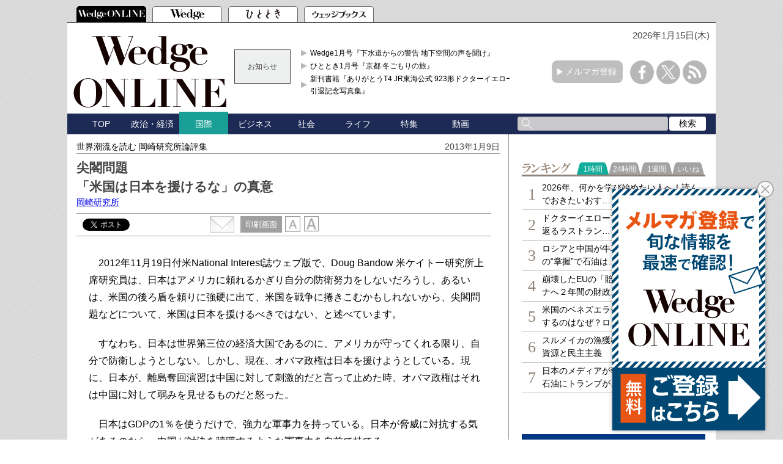

--- FILE ---
content_type: text/html; charset=utf-8
request_url: https://www.google.com/recaptcha/api2/aframe
body_size: 183
content:
<!DOCTYPE HTML><html><head><meta http-equiv="content-type" content="text/html; charset=UTF-8"></head><body><script nonce="5C-epWAjihdVJUwOl66CKA">/** Anti-fraud and anti-abuse applications only. See google.com/recaptcha */ try{var clients={'sodar':'https://pagead2.googlesyndication.com/pagead/sodar?'};window.addEventListener("message",function(a){try{if(a.source===window.parent){var b=JSON.parse(a.data);var c=clients[b['id']];if(c){var d=document.createElement('img');d.src=c+b['params']+'&rc='+(localStorage.getItem("rc::a")?sessionStorage.getItem("rc::b"):"");window.document.body.appendChild(d);sessionStorage.setItem("rc::e",parseInt(sessionStorage.getItem("rc::e")||0)+1);localStorage.setItem("rc::h",'1768487304006');}}}catch(b){}});window.parent.postMessage("_grecaptcha_ready", "*");}catch(b){}</script></body></html>

--- FILE ---
content_type: text/javascript;charset=UTF-8
request_url: https://s-rtb.send.microad.jp/ad?spot=2abecbaf01a19fc2fe29bc60089825e8&cb=microadCompass.AdRequestor.callback&url=https%3A%2F%2Fwedge.ismedia.jp%2Farticles%2F-%2F2480&vo=true&mimes=%5B100%2C300%2C301%2C302%5D&cbt=7b215ffa522d88019bc20ea7fd&pa=false&ar=false&ver=%5B%22compass.js.v1.20.1%22%5D
body_size: 161
content:
microadCompass.AdRequestor.callback({"spot":"2abecbaf01a19fc2fe29bc60089825e8","sequence":"2","impression_id":"1737210193377306900"})

--- FILE ---
content_type: text/javascript
request_url: https://wedge.ismedia.jp/oo/uu/cl.cgi?rd=1768487299
body_size: -70
content:
ISMLIB.cookie='4790.6486086079';
if (ISMLIB.rCookie('ismub')=='' ) ISMLIB.wCookie(ISMLIB.cookie);


--- FILE ---
content_type: text/javascript; charset=UTF-8
request_url: https://yads.yjtag.yahoo.co.jp/tag?s=52982_639241&fr_id=yads_1148874-0&p_elem=yads52982_639241&u=https%3A%2F%2Fwedge.ismedia.jp%2Farticles%2F-%2F2480&pv_ts=1768487295409&cu=https%3A%2F%2Fwedge.ismedia.jp%2Farticles%2F-%2F2480&suid=6b165025-2ee5-4ff2-82c3-3528e95311e1
body_size: 677
content:
yadsDispatchDeliverProduct({"dsCode":"52982_639241","patternCode":"52982_639241-675282","outputType":"js_frame","targetID":"yads52982_639241","requestID":"077af8704645ba21cad7387d8b9a0763","products":[{"adprodsetCode":"52982_639241-675282-714009","adprodType":3,"adTag":"<script onerror='YJ_YADS.passback()' src='https://yads.yjtag.yahoo.co.jp/yda?adprodset=52982_639241-675282-714009&cb=1768487300204&cu=https%3A%2F%2Fwedge.ismedia.jp%2Farticles%2F-%2F2480&p_elem=yads52982_639241&pv_id=077af8704645ba21cad7387d8b9a0763&suid=6b165025-2ee5-4ff2-82c3-3528e95311e1&u=https%3A%2F%2Fwedge.ismedia.jp%2Farticles%2F-%2F2480' type='text/javascript'></script>","width":"300","height":"250","iframeFlag":1}],"measurable":1,"frameTag":"<div style=\"text-align:center;\"><iframe src=\"https://s.yimg.jp/images/listing/tool/yads/yads-iframe.html?s=52982_639241&fr_id=yads_1148874-0&p_elem=yads52982_639241&u=https%3A%2F%2Fwedge.ismedia.jp%2Farticles%2F-%2F2480&pv_ts=1768487295409&cu=https%3A%2F%2Fwedge.ismedia.jp%2Farticles%2F-%2F2480&suid=6b165025-2ee5-4ff2-82c3-3528e95311e1\" style=\"border:none;clear:both;display:block;margin:auto;overflow:hidden\" allowtransparency=\"true\" data-resize-frame=\"true\" frameborder=\"0\" height=\"250\" id=\"yads_1148874-0\" name=\"yads_1148874-0\" scrolling=\"no\" title=\"Ad Content\" width=\"300\" allow=\"fullscreen; attribution-reporting\" allowfullscreen loading=\"eager\" ></iframe></div>"});

--- FILE ---
content_type: application/javascript; charset=utf-8
request_url: https://fundingchoicesmessages.google.com/f/AGSKWxU6XB3Itlwbmr2JmayEvjChH8CXdv0_lHeSDD2_6TU--X1fhCHkAyn8xFAZtXJ6OfgWHa6W9a-ndCa2ekfgBnJNpuZ_AScFp6D5dFwS8lWOcwMOuHB6dAxHjlWyUgaqbZxHAQIVRZusWMgkkbHDf-xZk0Z2DOkunMbur5bUhcBrQio4HysDVLUZfkwF/_/misc/ad-/global-ads_/adcore./promo300x250.-ad-random/
body_size: -1292
content:
window['1a2e084e-c96d-4e9a-899e-bef90ed840fd'] = true;